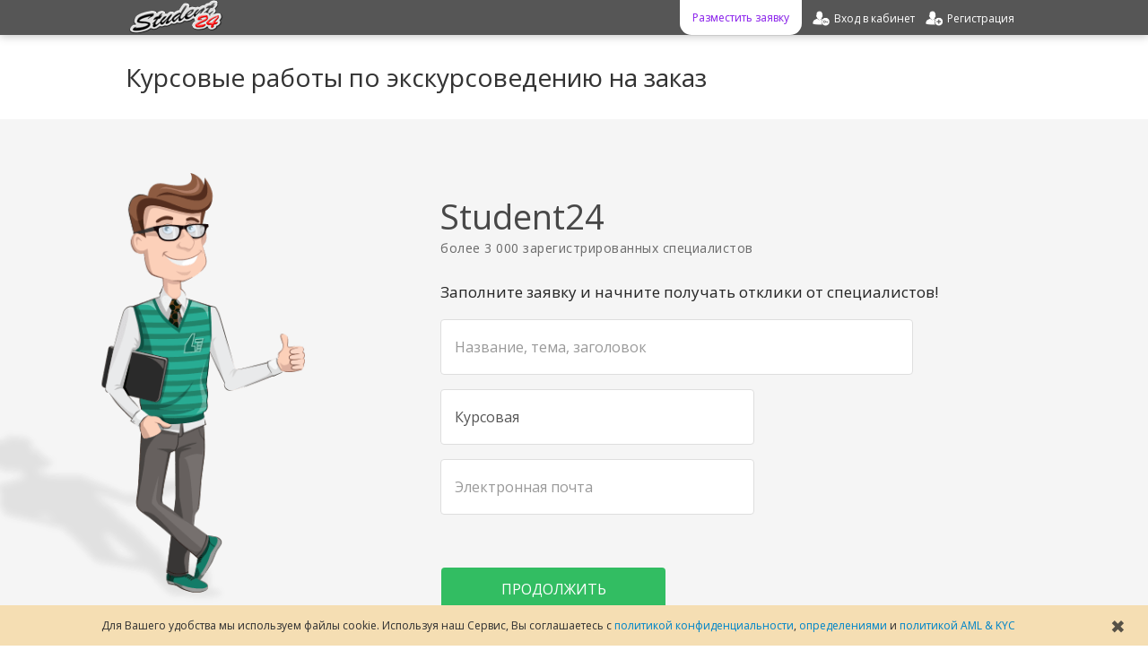

--- FILE ---
content_type: text/html; charset=UTF-8
request_url: https://student24.by/zakaz-kursovaya-ekskursovedenie
body_size: 24089
content:
<!DOCTYPE html PUBLIC "-//W3C//DTD XHTML 1.0 Transitional//EN" "http://www.w3.org/TR/xhtml1/DTD/xhtml1-transitional.dtd">
<html xmlns="http://www.w3.org/1999/xhtml"  prefix="og: http://ogp.me/ns#">
<head>
<title>Заказать курсовую работу по экскурсоведению </title> 
<meta name="description" content="У нас Вы можете недорого заказать курсовую работу по экскурсоведению! Разместите Вашу курсовую работу на оценку и узнайте стоимость её написания на заказ" />
<!-- meta name="keywords" content="Курсовая работа, Экскурсоведение, заказать, на заказ, купить, написание, цена" / -->
<meta http-equiv="content-type" content="text/html; UTF-8" />
<meta name="viewport" content="width=device-width, initial-scale=1" />
<meta property="og:title" content="Курсовые работы по экскурсоведению на заказ" />
<meta property="og:description" content="Заказать написание курсовой работы по экскурсоведению ✅ Выполнение работы экспертами 👍 Качественно, лучшая цена, в срок" />
<meta property="og:video" content="https://student24.by/images/Student24-horizontal-updated_1920х1080.mp4" />
<meta property="og:site_name" content="Student24" />
<meta property="og:image" content="https://student24.by/images/logo1000x500.png" />
<meta property="og:url" content="https://student24.by/zakaz-kursovaya-ekskursovedenie" />
<meta property="og:type" content="website" />
<link rel="canonical" href="https://student24.by/zakaz-kursovaya-ekskursovedenie" />

<script async>

	var delay = 7500;

	setTimeout(() => {
		<!-- Google Tag Manager -->
			(function(w,d,s,l,i){w[l]=w[l]||[];w[l].push({'gtm.start':new Date().getTime(),event:'gtm.js'});var f=d.getElementsByTagName(s)[0],j=d.createElement(s),dl=l!='dataLayer'?'&l='+l:'';j.async=true;j.src='https://www.googletagmanager.com/gtm.js?id='+i+dl;f.parentNode.insertBefore(j,f);})(window,document,'script','dataLayer','GTM-M2VSK9B');
		<!-- End Google Tag Manager -->
	}, delay)
</script>


<base href="https://student24.by/" />

<link rel="shortcut icon" type="image/x-icon" href="favicon.ico" />
<link rel="apple-touch-icon" sizes="180x180" href="/apple-touch-icon.png" />
<link rel="icon" type="image/png" sizes="32x32" href="/favicon-32x32.png" />
<link rel="icon" type="image/png" sizes="16x16" href="/favicon-16x16.png" />
<link rel="manifest" href="/site.webmanifest" />
<link rel="mask-icon" href="/safari-pinned-tab.svg" color="#e50e0e" />
<meta name="msapplication-TileColor" content="#2b5797" />
<meta name="theme-color" content="#ffffff" />

<link href="themes/bootlance/bootstrap/css/bootstrap.min.css?update=1636024375" type="text/css" rel="stylesheet" />
<link href="themes/bootlance/bootstrap/css/bootstrap-responsive.css?update=1636024375" type="text/css" rel="stylesheet" />
<link href="themes/bootlance/css/modalbox.css?update=1636024375" type="text/css" rel="stylesheet" />
<link href="themes/bootlance/css/style.css?update=1636024375" type="text/css" rel="stylesheet" />
<link href="themes/bootlance/css/fonts.css?update=1636024375" type="text/css" rel="stylesheet" />
<script type="text/javascript" src="js/jquery.min.js?update=1636024375"></script>
<script type="text/javascript" src="js/jqModal.min.js?update=1636024375"></script>
<script type="text/javascript" src="js/base.js?update=1636024375"></script>
<script type="text/javascript" src="js/ajax_on.js?update=1636024375"></script>
<script type="text/javascript" src="plugins/catselector/js/catselector.js?update=1636024375"></script>
<script type="text/javascript" src="plugins/locationselector/js/locationselector.js?update=1636024375"></script>
<script type="text/javascript" src="themes/bootlance/bootstrap/js/bootstrap.min.js?update=1636024375"></script>
<script type="text/javascript" src="themes/bootlance/js/js.js?update=1636024375"></script>
<script type="text/javascript" src="js/jquery.bootstrap-autohidingnavbar2.min.js?update=1636024375" async></script>

</head>

<body>

	<style>
		.usecookieinform{
			position: fixed;
			bottom: 0px;
			padding: 15px;
			font-size: 12px;
			box-sizing: border-box;
			background-color: wheat;
			width: 100%;
			text-align: center;
			margin: auto;
			left: 0;
			right: 0;
			z-index: 1045;
			transition: linear 0.45s;
		}
		.usecookieinform>div{
			margin-right: 35px;
		}
		.usecookieinform>span{
			font-size: 20px;
			opacity: 0.75;
			color: #222222;
			right: 25px;
			top: calc(50% - 12px);
			position: absolute;
			cursor: pointer;
			transition: linear 0.15s;
		}
		.usecookieinform>span:hover{
			opacity: 1;
		}

	</style>

	<script>
	
		var cookieFlag = true;
		
		$(document).ready(setTimeout(function(){if(cookieFlag){$('.usecookieinform').css({'bottom' : '-125px'}); document.cookie = "usecookieinform=true;";}}, 15000));
		
		$('.usecookieinform').live('hover', function(){
			cookieFlag = false;
		});
		
		$('.usecookieinformclose').live('click', function(){
			document.cookie = "usecookieinform=true;";
			$('.usecookieinform').css({'bottom' : '-125px'});
		});
		
	</script>	

	<div class='usecookieinform'>
		<div>
		Для Вашего удобства мы используем файлы cookie. Используя наш Сервис, Вы соглашаетесь с <a rel="nofollow" href="useragreement/privacy_policy">политикой конфиденциальности</a>, <a rel="nofollow" href="useragreement/definitions">определениями</a> и <a rel="nofollow" href="useragreement/aml_and_kyc">политикой AML & KYC</a>
		</div>
		<span class="usecookieinformclose">
			&#10006;
		</span>
	</div>

<!-- 

<div class="loader2">
	<div class="loader2_inner"></div>
</div>

<script>
	$( window ).on("load", function() {
	   $('.loader2, .loader2_inner').css('opacity', '0');
		setTimeout(function(){
			$('.loader2, .loader2_inner').css('display', 'none');
		},250);
	});
	
	$(window).on('beforeunload', function(){
		$('.loader2, .loader2_inner').css('display', '');
		$('.loader2, .loader2_inner').css('opacity', '1');
	});
	
</script>

-->

<!-- Google Tag Manager (noscript) -->
	<noscript><iframe src="https://www.googletagmanager.com/ns.html?id=GTM-M2VSK9B" height="0" width="0" style="display:none;visibility:hidden"></iframe></noscript>
<!-- End Google Tag Manager (noscript) -->


	<div id="wrapper" class="container">
	
		<link href="themes/bootlance/css/sidenav.css?update=1636024375" type="text/css" rel="stylesheet">
		<script type="text/javascript" async src="js/sidenav.js?update=1636024375"></script>
		<div id="mySidenav" class="sidenav">
		  <a href="javascript:void(0)" rel="nofollow" class="closebtn" onclick="closeNav()" style="font-size: 35px; height: 35px; width: 35px; text-align: center;">&times;</a>
				<a href="zakaz">Заказать работу</a>
				<a href="market" rel="nofollow">Готовые работы</a>
				
						<a href="partners" rel="nofollow">Партнёрка</a>
				<a href="login" rel="nofollow">Вход</a>
				<a href="register" rel="nofollow">Регистрация</a>

		</div>
	
		<div class="navbar navbar-inverse navbar-fixed-top navbar-fixed-top-mobile">
			<div class="navbar-inner">
				<div class="container">
					
							<a id="logotip"  href="/"  title="Курсовые работы по экскурсоведению на заказ" class="hide979">
								<img src="themes/bootlance/img/logotip.png" alt="Курсовые работы по экскурсоведению на заказ" style="height: 38px"/>
							</a>
						
						<ul class="nav pull-right owmheaderlink">
							<a class='pointer mobile_menu_icon' rel="nofollow" onclick="openNav()" style="margin:1px 5px 0 0; width: 27px;padding: 7px;float: left;">
										<img src="images/icons/default/mobile_menu.png">
							</a>
						</ul>
						
						
						<style>

							@media(max-width: 979px){
								#nav-main-ul{
									width: calc(100% - 57px);
									max-width: 400px;
									display: flex;
									flex-direction: row-reverse;
									justify-content: space-around;
								}
								
								#nav-main-ul>li{
									margin: 0;
								}
								
								.navbar .nav>li {float: none}
							}
							
							@media(max-width: 280px){
								#nav-main-ul{
									display: none;
								}
							}
							
						</style>
						
						
														<ul class="nav pull-right owmheaderlink" id="nav-main-ul">
							
							<li>
								<a href="register" rel="nofollow">
									<div class="registration-link">
										<div class="hide979">
											Регистрация
										</div>
									</div>
								</a>
							</li>
																												
							<li>
								<a href="login" rel="nofollow">
									<div class="login-link">
										<div class="hide979">
											Вход в кабинет
										</div>
									</div>
								</a>
							</li>
														
								<!-- li>
									<a href="market" rel="nofollow">
										<div class="market-link">
											<div class="hide979">
												Готовые работы
											</div>
										</div>
									</a>		
								</li -->
							<li>
								<a href="zakaz">
									<div class="order-link">
										<div class="hide979">
												Разместить заявку
										</div>
									</div>
								</a>
							</li>
							
							</ul>
							
											</div>
			</div>
		</div>		
		
		<script>			
		
			$(document).ready( function(){
			
				if(typeof priceFormatMaxValue == 'undefined'){
					var priceFormatMaxValue = Math.round(300000*0.0110766/0.0110766);
					var priceFormatMaxValue_numbers_count = String(priceFormatMaxValue).length;
					// округление до старшего десятка
					priceFormatMaxValue =  Math.round(priceFormatMaxValue * Math.pow(10, 1 - priceFormatMaxValue_numbers_count)) * Math.pow(10, priceFormatMaxValue_numbers_count - 1);
				}
			
				if(typeof priceFormatDecimals == 'undefined'){
					var priceFormatDecimals = 1;
				}
						
				$('.money-format').priceFormat(priceFormatMaxValue, priceFormatDecimals);
				
				var CMSH = 'Подтверждение';
				var CMST = 'Выполнение данного действия требует дополнительного подтверждения с Вашей стороны.';
				var CMSY = 'Подтвердить';
				var CMSN = 'Отмена';
				var CMSC = 'Закрыть';
	
				$('.confirmmsg').confirmMsgSet(CMSH, CMST, CMSY, CMSN, CMSC);
				
			});
			
		</script>
		
		<div id="main" class="content"><style>

	.selectCurrency{
		display: none;
	}
	
	.uptotop{
	    width: min-content;
		text-align: center;
		position: fixed;
		padding: 10px 15px 15px 15px;
		right: 60px;
		bottom: 75px;
		border-radius: 50%;
		background-color: #ffffff;
		color: #8c20f0;
		cursor: pointer;
		transition: all 1s;
		border: 1px solid;
	}
	
	.uptotop.hidden{
		right: -50px;
		opacity: 0;
		display: block;
		visibility: visible;
	}
	
	.prjadd_btn, .btn-superlarge{
		border: none;
		box-shadow: none;
		padding: 15px;
		font-size: 16px;
	}
	
	.prjadd_btn{
		width: 250px;
		max-width: 100%;
	}
	
	.mavatar_uploadform{
		font-size: 16px;
	}
	
	h1{
		font-size: 28px;
		line-height: 1.2;
		padding: 10px 0;
		margin: 0px 0 20px 0;
	}
	
	#addprjform input[type="text"], #addprjform textarea, #addprjform select{
		padding: 20px 15px;
		font-size: 16px;
		border: 1px solid #dedede;
		box-shadow: none !important;
		min-width: 300px;
		transition: opacity 0.5s;
	}
	
	.select-search{
		font-size: 15px;
		min-width: 300px;
		max-height: 300px !important;
	}
	
	#rtype{
		-moz-appearance:none;
		-webkit-appearance:none;
		appearance:none;
	}
	
	#addprjform input[type="text"]:focus, #addprjform textarea:focus, #addprjform select:focus{
		border-color: #cccccc;
	}
	
	#addprjform .myform-body{
		background-color: transparent;
		border: none;
		box-shadow: none;
		padding: 12px 0;
	}
	
	#addprjform .myform-body .table td{
		padding: 8.5px 0px;
	}
	
	 .myform .myform-body:after{
		content: "";
		background-color: #f5f5f5;
		right: 0;
		left: 0;
		position: absolute;
		z-index: -2;
		overflow: hidden;
		margin-top: -290px;
		height: 521px;
	}
	
	.myform{
		margin-right: -1px;
		padding: 25px 50px;
	}
	
	#myform-block{
		padding-top: 75px;
		padding-bottom: 75px;
		margin-bottom: 0px;
		min-height: 448px;
	}
	.myform	.myform-footer{
		text-align: left;
	}
		
 .backgroundimg{
    width: 100%;
    height: 37pc;
    position: absolute;
    left: 0;
    background-image: url(images/dg-man.png);
    background-color: whitesmoke;
    background-position: calc(50% - 500px) 60px;
    background-size: auto;
	background-size: 400px;
    background-repeat: no-repeat;
    z-index: -1;
 } 
 body{
    background-color: white;
	background-image: none;
 } 
	.mainblock1{
		margin: 100px 0;
		text-align: center;
	}
	.mainblock1>h2, .mainblock1>span, .mainblock8>h2{
		margin-bottom: 100px;
		text-align: center;
		font-size: 28.5px;
		line-height: 35px;
		display: block;
	}
	.mainblock1>div>div>div>img{
		transition: opacity linear 0.25s 0.25s;
	}
	.mainblock1>div>div>div>span{
		width: 74%;
		margin: 5px auto;
		display: block;
		transition: opacity linear 0.25s 0.25s;
		font-weight: bold;
	}
	.mainblock1>div>div{
		display: inline-flex;
	}
	.mainblock1>div>div>div:hover>img{
		transition: opacity linear 0.25s;
		opacity: 0;
	}
	.mainblock1>div>div>div:hover>span{
		transition: opacity linear 0.25s;
		opacity: 0;
	}
	.mainblock1>div>div>div:hover>p{
		opacity: 1;
		transition: opacity linear 0.25s 0.25s;
	}
	
	.mainblock1>div>div>div>p{
	   margin: 15px 0 0 0;
		position: absolute;
		text-align: center;
		opacity: 0;
		text-indent: 0;
		width: 150px;
		padding: 7px;
		display: block;
		transition: opacity linear 0.25s;
	}
	.mainblock1>div>div>div{
		text-align: center;
		width: 160px;
		padding: 9px;
	}
	.mainblock1>div>div>img{
		margin: 40px 0 50px;
		height: 40px;
		width: 20px;
	}
	
	.mainblock2{
		text-align: center;
		margin: 100px 0;
		display: table;
	}
		
	.mainblock2>p{
		font-size: 28.5px;
		line-height: 34px;
		font-family: inherit;
		font-weight: 400;
		text-indent: 0px;
		margin-bottom: 50px;
	}
	
	.mainblock2>div>div>div{
		width: 50%;
		margin: auto;
		float: left;
		padding: 2% 0;
	}
	.mainblock2>div>div>div>span{
		display: inline-block;
		vertical-align:	bottom;
		width: calc(100% - 165px);
		text-align: justify;
		margin: 5px 0;
	}
	.mainblock2>div>div>div>span>a{
		text-decoration: underline;
	}
	
	.mainblock2>div>div>div>img{
		margin: 8px 30px 12px 30px;
		height: 65px;
		opacity: 0.95;
		transition: all linear 0.25s;
	}
	
	.mainblock2>div>div>div:hover>img{
		margin: 8px 20px 12px 20px;
	}
	
	.mainblock2>div>div>div>span>div{
		display: block;
		font-size: 20px;
		margin-bottom: 10px;
	}
	
	.mainblock4{
		text-align: center;
		margin: 100px 0;
		height: 22pc;
	}
	
	.mainblock4>span{
		font-size: 28.5px;
		line-height: 1.2;
		margin-bottom: 70px;
		width: 80%;
		display: block;
		margin: auto;
	}
	
	.mainblock6{
		margin: 100px auto;
		text-align: center;
	}
	
	.mainblock6>span{
		font-size: 28.5px;
		margin: 75px auto;
		line-height: 1.2;
		text-align: center;
		width: 80%;
		display: block;
	}
	
	.mainblock6>video{
		margin: auto;
		max-width: 560px;
		width: 80%;
		height: 315px;
	}
	
	.mainblock7{
		margin-top: 75px;
		text-align: center;
	}
	.mainblock7>span{
		font-size: 28.5px;
		margin: 100px auto 75px auto;
		line-height: 1.2;
		text-align: center;
		width: 80%;
	}
	.mainblock7>div{
		margin: auto;
		width: 80%;
		max-width: 600px;
		text-align: left;
		background-color: #fafafa;
		padding: 15px 25px;
		border-radius: 15px;
	}
	.mainblock7>div>p{
		margin: 75px 10px;
		font-size: 15px;
		line-height: 1.5;
		text-indent: 0;
	}
	
	.mainblock7>div>div>a{
		width: 80% !important;
		max-width: 350px;
		margin: auto;
	}
	
	
	.mainblock8{
		margin-top: 100px;
	}
	
	.mainblock8>span{
		display: table;
		float: left;
	}
	.mainblock8>span>a{
		margin: -5px 0px 18px 12px;
		display: block;
		font-size: 12px;
		cursor: pointer;
	}
	.mainblock8>span>span{
		width: 250px;
		padding: 10px;
		margin: 15px 35px 15px 10px;
		border-radius: 4px;
		background-color: #f5f5f5;
		display: block;
		max-height: 207px;
		overflow: hidden;
	}
	
	.mainblock8>span>span:first-of-type{
		margin-top: 0;
	}
	
	.mainblock8>span>span>a{
		display: block;
		padding: 5px;
		margin: 4px;
		font-size: 13px;
	}
	.mainblock8>div{
		width: 600px;
		text-align: justify;
		float: right;
	}
	.mainblock8>div>h2, .mainblock8>div>h3, #mainblock8-last-block{
		margin: 20px 0;
		font-size: 19px;
		line-height: 1.2;
		text-align: left;
	}
	.mainblock8>div>div{
		text-align: center;
	}
	.mainblock8>div>div>a{
		margin-top: 50px;
	}
	
	.mainblock8:after {
		content: " ";
		display: table;
		clear: both;
	}
 
	
@media (max-width: 1200px) {  
	
	.mainblock1>div {
		width: 625px;
		margin: auto;
	}
	.mainblock1>div>div {
		margin-bottom: 50px;
	}
	
	.backgroundimg {
		background-position: calc(50% - 400px) 60px;
	}

}
 @media (max-width: 979px) {  
 
	.uptotop{
		font-size: 10px;
		padding: 8px;
		right: 20px;
		bottom: 100px;
	}
 
	  .myform{ 
		width: 92%;
		margin: auto;
	  }
	  
	 #myform-block {
			padding-left: 0;
			box-sizing: border-box;
		}

	  .myform .myform-body{ 
		padding: 20px;
	  }
	  .backgroundimg{
		background-image: none;
		background-color: #f5f5f5;
	  }
	  .free-label{
		 margin-left: -129px;
		 margin-top: -21px;
	  }
	  
	  .mainblock2>div>div>div{
		display: inline-block;
		width: 100%;
		margin-bottom: 20px;
		padding: 0;
	  }
	  
	.mainblock8>span{
		float: none;
		display: block;
	} 
	
	.mainblock8>span>a{
		margin: -35px 0px 20px 7%;
	}
	
	.mainblock8>span>span{
		width: 600px;
		text-align: center;
		margin: 50px auto;
	}
	.mainblock8>span>span>a{
		margin-bottom: 12px;
		font-size: 15px;
	}
	
	.mainblock8>div{
		float: none;
		margin: auto;
		margin-bottom: 50px;
	}
	 
}
 
@media (max-width: 767px){
   .free-label{
   	 margin-left: -139px;
	 margin-top: -11px;
   }
   
   	.myform .myform-body{  
		padding: 10px;
	}
	.myform{  
		width: 95%;
	}
 }
 
@media (max-width: 660px){

	.mainblock1>div {
		width: 420px;
	}
		
	.mainblock6>span{
		font-size: 28px;
	}
	
	.mainblock7>span {
		font-size: 28px;
	}
	.mainblock7>span{
		width: 85%;
	}
	.mainblock7>div{
		width: 90%;
		box-sizing: border-box;
	}
	
	.mainblock8>div>h2, .mainblock8>div>h3, #mainblock8-last-block {
		line-height: 20px;
	}
	.mainblock8>span>span{
		width: 85%;
	}
	.mainblock8>span>span>a{
		margin-bottom: 15px;
	}
	.mainblock8>div{
		width: 85%;
	}		
		
}
	
@media (max-width: 600px){
	.backgroundimg{
		height: 400px;
	 }
	 
	 .myform .myform-body:after {
		height: 495px;
		}
	 
	 #myform-block {
		box-sizing: border-box;
		padding: 75px 0;
	}
	
	tr>td, tr>td>input, .select-search-block{
	    width: 100% !important;
	}
	
	.myform-footer{
		width: 100%;
	}
	
	.prjadd_btn{
		width: 100%;
		text-align: center;
	}
	
	.mainblock1>h2, .mainblock1>span, .mainblock8>h2{
		line-height: 1.2;
		font-size: 20px;
		margin: 50px auto;	 
	}
	
	.mainblock1>div {
		width: 210px;
	}
	.mainblock1>div>div {
		margin-bottom: 25px;
	}
	.mainblock1>div>div>img{
		display: none;
	}
	
	.mainblock2>p{
		font-size: 20px;
		line-height: 20px;
		margin-bottom: 50px;
	}

	.mainblock2>div>div>div>img {
		display: none;
	}

	.mainblock2>div>div>div>span {
		display: inline-block;
		vertical-align: bottom;
		width: calc(100% - 50px);
		text-align: justify !important;
	}

	.mainblock2>div>div>div>span>div {
		display: block;
		font-size: 15px;
		font-weight: bold;
		margin: 10px 0;
		text-align: left!important;
	}
	
	.mainblock4>span{
		font-size: 20px;
	}
	
	.mainblock6>span {
		font-size: 20px;
		margin: 50px auto;
	}
	
	.mainblock6>video{
		max-width: 400px;
		width: 95%;
		height: 210px;
	}
	
	.mainblock7>span {
		font-size: 20px;
		margin: 50px auto;
	}
	
	h1{
		font-size: 20px;
		text-align: center;
	}
	.formaddtitle{  
		display: none!important;
	}
	.myform-header{  
		min-width: 0 !important;
	}
	.btn-superlarge{
		width: 80%!important;
	}

	.preformtext{
		font-size: 14px;
		text-align: center;
		text-indent: 0;
	}
	
	.mainblock8>div {
		width: 95%;
	}
}

@media (max-width: 480px){

	 #myform-block {
		padding: 50px 0;
	}
	
	div.select-search-block>div.select-search {
		top: 55px;
		left: 0;
		right: 0;
	}
	
	.input-select-search.active {
		padding: 10px !important;
		min-width: 300px !important;
		left: 0 !important;
		right: 0 !important;
	}
}

@media (max-width: 350px){
	.mainblock8>div{
		display: none;
	}	
}
	 
 
@media (max-width: 420px){

	#addprjform input[type="text"], #addprjform textarea, #addprjform select{
		min-width: 95%;
	}
	
	.myform{  
		padding: 0;
	}
	.myform .myform-body{  
		padding: 8px;
	}
	.myform .myform-footer{  
		padding: 20px 0;
		margin: 20px 0;
	}
	.preformtext{
		padding: 20px 5px;
	}
	
}
	
</style>

<h1>Курсовые работы по экскурсоведению на заказ</h1>

<div class="backgroundimg"></div>

<div class="myform width60" id="myform-block">

<div class='preformtext'>
	<div style='font-size: 38px; margin-top: 10px; color: #484848;'>Student24</div>
	<div style='font-size: 14px; margin-top: 3px; color: #6d6d6d; letter-spacing: 0.5px;' id='addformtagline'>более 3 000 зарегистрированных специалистов</div>
	<div style='font-size: 17px; margin-top: 30px; color: #272727; /* text-shadow: 0.25px 0px 0px #696969; */'>Заполните заявку и начните получать отклики от специалистов!</div>
</div>

	<form id="addprjform" action="zakaz?c=ekskursovedenie&amp;a=add" method="post" name="newadv" enctype="multipart/form-data"><div style="display:inline;margin:0;padding:0"><input type="hidden" name="x" value="CBCD6E5" /></div>
	<div class=" myform myform-body">
		<table class="table margin0">
					
				<tr>
					<td>
						<input type="text" name="rtitle" value=""  placeholder="Название, тема, заголовок" size="60" maxlength="150" id="rtitle" />
					</td>
				</tr>
				
				<tr>
					<td width='350'>
						<select name="rtype" id="rtype"><option value=""  title="">- Тип работы -</option><option value="kursovaya" selected="selected"  title="">Курсовая</option><option value="kontrolnaya"  title="">Контрольная</option><option value="diplom"  title="">Диплом</option><option value="report"  title="">Отчёт</option><option value="referat"  title="">Реферат</option><option value="dissertation"  title="">Диссертация</option><option value="laboratornaya"  title="">Лабораторная</option><option value="zadacha"  title="">Задачи</option><option value="dwg"  title="">Чертёж</option><option value="presentation"  title="">Презентация</option><option value="composition"  title="">Сочинение</option><option value="essay"  title="">Эссе</option><option value="doklad"  title="">Доклад</option><option value="rabota"  title="">Другое</option></select>
					</td>
				</tr>
				
					<tr hidden>
						<td width='350'>
							
<div>
	<div class="select-search-block" tabindex="99">
		<input type="text" class="input-select-search" name="rcat-input" id="rcat-input" value=""  placeholder="Категория работы" id="rcat" autocomplete="off"> 
		<input type="hidden" class="input-select-search-hidden" name="rcat" id="rcat" value="ekskursovedenie"> 
		<div class="select-search" tabindex="100" name="rcat-select" id="rcat-select"> 
			<div class="select-option" value="technical"   disabled="disabled"  >Технические</div><div class="select-option" value="techprocess"    >Автоматизация процессов</div><div class="select-option" value="autocontrol"    >Автоматика и управление</div><div class="select-option" value="database"  desc=', Банки данных, Распределённые информационные системы'   >Базы данных</div><div class="select-option" value="geodesy"    >Геодезия</div><div class="select-option" value="hydraylics"    >Гидравлика</div><div class="select-option" value="woodworking"    >Деревообработка</div><div class="select-option" value="informatics"  desc='компьютер, Автоматизированные системы обработки информации, Арифметические и логические основы вычислительной техники, Информационные системы, Информационные технологии, Компьютерная графика'   >Информатика</div><div class="select-option" value="informationsecurity"  desc=', Алгоритмы кодирования информации, Защита информации, Криптография'   >Информационная безопасность</div><div class="select-option" value="legkaya_promyshlennost"  desc='легпром, Конструирование одежды, Технология изготовления одежды, Швейное производство'   >Легкая промышленность</div><div class="select-option" value="hidhmath"  desc=', Алгебра, Высшая математика, Геометрия, Линейная алгебра, Математическая статистика, Математическое моделирование, Прикладная математика'   >Математика</div><div class="select-option" value="materialsscience"  desc='реакция опоры, Сопротивление материалов'   >Материаловедение</div><div class="select-option" value="mechanicalengineering"  desc=', Детали машин, Машиностроение, Станкостроение, Теория механизмов и машин'   >Машины и механизмы</div><div class="select-option" value="metallurgy"    >Металлургия</div><div class="select-option" value="metrology"  desc='технические измерения, ВСТИ, Основы метрологии, Сертификация, Стандартизация'   >Метрология</div><div class="select-option" value="mechanics"  desc=', Прикладная механика, Теоретическая механика, Техническая механика'   >Механика</div><div class="select-option" value="nanoengineering"  desc='Нанотехнологии'   >Наноинженерия</div><div class="select-option" value="foodindustry"  desc='пищепром, технология мяса и мясных продуктов, Технология приготовления пищи'   >Пищевая промышленность</div><div class="select-option" value="polygraphy"    >Полиграфия</div><div class="select-option" value="instrumentation"    >Приборостроение</div><div class="select-option" value="programming"  desc=', Компьютерные информационные технологии (КИТ), Объектно-ориентированное программирование (ООП), Основы алгоритмизации и программирования (ОАИП)'   >Программирование</div><div class="select-option" value="archbuilding"  desc='конструирование, моделирование, Технология проектирования, Компьютерные технологии в проектировании'   >Проектирование</div><div class="select-option" value="processesdevices"    >Процессы и аппараты</div><div class="select-option" value="building"  desc=', Архитектура, Водоснабжение и водоотведение, Промышленное и гражданское строительство (ПГС)'   >Строительство</div><div class="select-option" value="circuitdesign"    >Схемотехника</div><div class="select-option" value="TV"  desc='телевидение, Общая теория связи, Телемеханика, Телеуправление'   >Телекоммуникации</div><div class="select-option" value="probabilitytheory"  desc='теория игр, твимс'   >Теория вероятности</div><div class="select-option" value="heatcooltechnique"  desc='Теплотехника, хладотехника, холодильная техника, тепловая техника, Теплообмен, Вентиляция, Отопление, Теплогазоснабжение'   >Теплохладотехника</div><div class="select-option" value="technique"    >Техника и оборудование</div><div class="select-option" value="transport"  desc=', Авиационная промышленность, Автомобили и автомобильное хозяйство, Пассажирские автомобильные перевозки, Судостроение'   >Транспортные средства</div><div class="select-option" value="physics"  desc='общая теория относительности, Квантовая механика, Молекулярная физика, Оптика, Термодинамика'   >Физика</div><div class="select-option" value="drawing"  desc='НГИГ, НГиИГ, Инженерная графика, Начертательная геометрия'   >Черчение</div><div class="select-option" value="electronics"  desc=', Микроэлектроника, Радиосвязь, Радиотехника, Радиоэлектроника, Теоретические основы электротехники (ТОЭ), Электроника'   >Электротехника</div><div class="select-option" value="energetics"  desc=', Возобновляемые источники энергии, Вторичные энергетические ресурсы, Нетрадиционные источники энергии, Промышленная теплоэнергетика, Электроснабжение, Энергосбережение'   >Энергетика</div><div class="select-option" value="economycal"   disabled="disabled"  >Экономические</div><div class="select-option" value="activitiesanalysis"  desc='Ахд, Экономический анализ'   >Анализ хозяйственной деятельности</div><div class="select-option" value="banking"    >Банковское дело</div><div class="select-option" value="businessplanning"    >Бизнес-планирование</div><div class="select-option" value="accounting"  desc='бухучёт, Бухгалтерский учет в банках, Судебная бухгалтерия'   >Бухгалтерский учет</div><div class="select-option" value="hospitality"    >Гостиничное дело</div><div class="select-option" value="publicadministration"  desc='муниципальное управление'   >Государственное управление</div><div class="select-option" value="money"  desc='валюта'   >Деньги</div><div class="select-option" value="investment"  desc='инновации'   >Инвестиции</div><div class="select-option" value="competition"  desc='Международная конкуренция'   >Конкуренция</div><div class="select-option" value="control"  desc='Контроль, аудит, Ревизия'   >Контроль и аудит</div><div class="select-option" value="credit"    >Кредит</div><div class="select-option" value="logistics"  desc='Транспортная логистика'   >Логистика</div><div class="select-option" value="marketing"  desc=', Стратегический маркетинг, Ценообразование'   >Маркетинг</div><div class="select-option" value="foreigneconomy"  desc='Мировая экономика, Внешнеэкономическая деятельность (ВЭД)'   >Международная экономика</div><div class="select-option" value="management"  desc=', Инвестиционный менеджмент, Основы менеджмента, Регламентирование процессов, Стратегический менеджмент, Финансовый менеджмент'   >Менеджмент</div><div class="select-option" value="micromacroeconomics"  desc='Микроэкономика'   >Микро-, макроэкономика</div><div class="select-option" value="taxes"    >Налоги</div><div class="select-option" value="prodorganization"    >Организация производства</div><div class="select-option" value="entrepreneurship"  desc='бизнес, Коммерческая деятельность, Электронная коммерция'   >Предпринимательство</div><div class="select-option" value="statistics"  desc='Статистические методы, Статистические методы'   >Статистика</div><div class="select-option" value="insurance"    >Страхование</div><div class="select-option" value="customs"    >Таможенное дело</div><div class="select-option" value="commodityresearch"    >Товароведение</div><div class="select-option" value="tradingbusiness"  desc=', Технология торговли'   >Торговое дело</div><div class="select-option" value="enterprisemanagement"  desc='управление организацией, модели и методы принятия управленческих решений, Антикризисное управление, Делопроизводство, Документоведение, Планирование на предприятии, Управление персоналом, Управленческий учёт'   >Управление на предприятии</div><div class="select-option" value="finances"  desc='мсфо, Биржевое дело'   >Финансы</div><div class="select-option" value="econometrics"  desc='ммэи, САИО, Экономические модели и методы'   >Эконометрика</div><div class="select-option" value="enterpriseeconomy"  desc='Экономика организации, Экономика'   >Экономика предприятия</div><div class="select-option" value="economictheory"  desc='олигополия, теневая экономика, институциональная экономика'   >Экономическая теория</div><div class="select-option" value="natural"   disabled="disabled"  >Естественные</div><div class="select-option" value="anatomy"  desc='возрастная анатомия'   >Анатомия</div><div class="select-option" value="archeology"    >Археология</div><div class="select-option" value="astronomy"    >Астрономия</div><div class="select-option" value="healthandsafety"  desc='основы безопасности жизнедеятельности, ОБЖ, Защита населения'   >Безопасность жизнедеятельности</div><div class="select-option" value="biology"  desc=', Гистология, Микробиология'   >Биология</div><div class="select-option" value="biotechnology"    >Биотехнология</div><div class="select-option" value="botany"  desc='растениеводство'   >Ботаника</div><div class="select-option" value="veterinaryscience"    >Ветеринария</div><div class="select-option" value="genetics"    >Генетика</div><div class="select-option" value="geography"    >География</div><div class="select-option" value="geology"  desc=', Геофизика'   >Геология</div><div class="select-option" value="hydrometeorology"    >Гидрометеорология</div><div class="select-option" value="gornoe_delo"    >Горное дело</div><div class="select-option" value="naturalhistory"    >Естествознание</div><div class="select-option" value="zoology"    >Зоология</div><div class="select-option" value="cartographyandgeoinformatics"    >Картография и геоинформатика</div><div class="select-option" value="cosmology"    >Космология</div><div class="select-option" value="cookery"  desc=', Технология приготовления пищи'   >Кулинария</div><div class="select-option" value="forestry"  desc='Лесовыращивание'   >Лесное хозяйство</div><div class="select-option" value="medicine"  desc=', Валеология, Педиатрия, Радиационная медицина, Стоматология, Судебная медицина'   >Медицина</div><div class="select-option" value="oilandgasbusiness"  desc=', Газоперерабатывающая промышленность, Нефтеперерабатывающая промышленность, Проектирование и эксплуатация магистральных газонефтепроводов'   >Нефтегазовое дело</div><div class="select-option" value="workingsafety"  desc='Регламентирование труда, Нормирование труда, ПЛА'   >Охрана труда</div><div class="select-option" value="pedology"    >Почвоведение</div><div class="select-option" value="engineeringandwatermanagement"  desc=', Защита природы, Охрана водных ресурсов, Природопользование'   >Природоведение</div><div class="select-option" value="agricultureandfisheries"  desc=', Животноводство, Земледелие, Зоотехния, Овощеводство, Растениеводство, Рыбоводство'   >Сельское и рыбное хозяйство</div><div class="select-option" value="sport"  desc='спорт, здравоохранение, здоровье, гимнастика'   >Спорт и здравоохранение</div><div class="select-option" value="tourism"  desc=', Экскурсоведение'   >Туризм</div><div class="select-option" value="pharmacology"    >Фармакология</div><div class="select-option" value="physiology"    >Физиология</div><div class="select-option" value="chemistry"  desc=', Коллоидная химия, Органическая химия, Фармацевтическая химия'   >Химия</div><div class="select-option" value="surgery"    >Хирургия</div><div class="select-option" value="ecology"  desc='охрана природы, Экономика природопользования, охрана окружающей среды, Биоэкология, Радиоэкология'   >Экология</div><div class="select-option" value="ergonomics"  desc=', Нормирование труда'   >Эргономика</div><div class="select-option" value="humanitarian"   disabled="disabled"  >Гуманитарные</div><div class="select-option" value="arkhivnoye_delo"  desc='архив, Архивоведение'   >Архивное дело</div><div class="select-option" value="bibliography"    >Библиография</div><div class="select-option" value="librarianship"  desc=', Библиотековедение, Каталогизация'   >Библиотечное дело</div><div class="select-option" value="design"  desc='Компьютерная графика'   >Дизайн</div><div class="select-option" value="journalism"    >Журналистика</div><div class="select-option" value="ideology"  desc='основы идеологии'   >Идеология</div><div class="select-option" value="art"  desc='Искусствоведение, искусствознание, Балет, Драматургия, Живопись, Изобразительное искусство, Кино и телевидение, Опера, Режиссура, Театральное искусство, Хореография'   >Искусство</div><div class="select-option" value="history"  desc=', Всемирная история, История Беларуси, История России, Источниковедение, Краеведение, Палеография, Этнография'   >История</div><div class="select-option" value="conflict"    >Конфликтология</div><div class="select-option" value="cultural"  desc='культура'   >Культурология</div><div class="select-option" value="linguistics"  desc='языкознание, Дискурсология, Коммуникация, Переводоведение, Риторика, Стилистика, Языкознание'   >Лингвистика</div><div class="select-option" value="literature"  desc='литературоведение, Белорусская литература, Зарубежная литература, Китайская литература, Русская литература'   >Литература</div><div class="select-option" value="logic"    >Логика</div><div class="select-option" value="logopedics"    >Логопедия</div><div class="select-option" value="internationalrelationships"  desc=', Дипломатия'   >Международ. отношения</div><div class="select-option" value="music"    >Музыка</div><div class="select-option" value="pedagogy"  desc=', Дошкольная педагогика, Опыт работы воспитателя на высшую категорию, Социальная педагогика, Сурдопедагогика'   >Педагогика</div><div class="select-option" value="politicalscience"  desc=', Геополитика, Политика'   >Политология</div><div class="select-option" value="lawandjurisprudenc"  desc='право, юриспруденция, закон, Авторское право, Аграрное право, Административное право, Административно-процессуальное право, Государство и право, Гражданское право, Гражданско-процессуальное право, Жилищное право, Земельное право, Инвестиционное право, Информационное право, История права, Конституционное право, Корпоративное право, Криминалистика, Криминология, Международное право, Налоговое право, Основы права, Правоведение, Природоресурсное право, Семейное право, Судебная экспертиза, Судоустройство, Таможенное право, Теория права, Трудовое право, Уголовное право, Уголовно-исполнительное право, Уголовно-процессуальное право, Финансовое право, Хозяйственное право, Экологическое право, Экономическое право'   >Право и юриспруденция</div><div class="select-option" value="psychology"  desc=', Психотерапия'   >Психология</div><div class="select-option" value="advertisingandpr"    >Реклама и PR</div><div class="select-option" value="religion"  desc='религоведение, религиоведение, Теология'   >Религия</div><div class="select-option" value="sociology"  desc=', Обществознание, Социальная инженерия, Социальная работа'   >Социология</div><div class="select-option" value="physicalculture"  desc='физкультура'   >Физическая культура</div><div class="select-option" value="philology"  desc=', Текстология'   >Филология</div><div class="select-option" value="philosophy"  desc=', Античная философия, Диалектика, Деловой этикет, Эстетика, Этика'   >Философия</div><div class="select-option" value="languages"   disabled="disabled"  >Языки</div><div class="select-option" value="english"    >Английский язык</div><div class="select-option" value="belarusianLang"    >Белорусский язык</div><div class="select-option" value="spanish"    >Испанский язык</div><div class="select-option" value="italian"    >Итальянский язык</div><div class="select-option" value="kazachstanLang"    >Казахский язык</div><div class="select-option" value="chinese"    >Китайский язык</div><div class="select-option" value="latin"    >Латинский язык</div><div class="select-option" value="latyshskij_yazyk"    >Латышский язык</div><div class="select-option" value="german"    >Немецкий язык</div><div class="select-option" value="russianLang"    >Русский язык</div><div class="select-option" value="ukraineLang"    >Украинский язык</div><div class="select-option" value="french"    >Французский язык</div><div class="select-option" value="otherlanguage"    >Другие языки</div><div class="select-option" value="others"    othercat>Другое</div>
			<div class="select-option" value="notfound" style="display: none;" disabled="disabled">Категория не найдена</div>
		</div>
	</div>
	<div class="selected-options">
		
	</div>
</div>
						</td>
					</tr>
				<tr>
					<td width='350'>
						<input type="text" name="remail" value=""  id="remail" placeholder="Электронная почта" />
						
					</td>
				</tr>
				
				<tr class='hidden'>
					<td>
						<input type="hidden" name="rusergroup" value="7" />
						
						<input type="hidden" name="ruseragreement" value="1" />
						
					</td>
				</tr>
		</table>		
		</div>
		<div class="myform myform-footer">
			
			<div class="g-recaptcha"
				 data-sitekey="6Ld6PTEUAAAAAM9xirPmPQbgLVrOQh3GC0l3aVxc"
				 data-callback="onRecaptchaCallback"
				 data-size="invisible"
				 style="display:none">
			</div>
		
			<script>
			
			
				$(document).ready(function(){

					setTimeout(function(){
					
						let script = document.createElement('script');
						script.src = "https://www.google.com/recaptcha/api.js";

						document.head.append(script);
						
					}, 7500);
					
				});
			
				function onRecaptchaCallback(){
					addFormSubmit();
					grecaptcha.reset();
				}
						
				var timer = new Date().getTime();
						
				function addFormSubmit(){
						
						$('.prjadd_btn').prop({disabled: true});
				
						var form_data = $("#addprjform").serialize();
									
						$.ajax({
							type: "POST",
							url: "index.php?e=projects&m=add&a=preadd_unreg",
							data: form_data,
							dataType: "json",
							
							success: function(data){
								
								if(data[0])
								{
									if('')
										dataLayer.push({'event': 'pp-order'});
															 
									dataLayer.push({'event': 'order-preadd'});
									// dataLayer.push({'event': 'order-add'});
									
									$('option').removeAttr('selected');
									
									setTimeout(function(){
										window.location.assign(data[1]);
									}, 500);
										
									
								}
								else{
									if(data[2])
										displaymsg('inform', data[1], "login?login="+$('#remail').val().trim(), 'Войти в личный кабинет');
									else
										displaymsg('inform', data[1]);
										
									$('.prjadd_btn').prop({
									  disabled: false
									});
								}
							},
							
							error: function(data){
								console.log(data);
							}
							
						});
						
					return false;
				}
				
				$('#addprjform').submit( function(){
						
					$('.myerror').remove();
								
					var rtitle = $('#rtitle').val();
					var formtext = $('#formtext').val();
					var rcat =  $("#rcat-input").val();
					var flag = true;
					
					if (rtitle.length <= 5){
						myerror('rtitle', 'Введите больше 5ти символов');
						flag = false;
					} 
					else if (rtitle.search(/(http|https|www)(\.|\:)/igm) != -1){
						myerror('rtitle', 'Добавьте ссылку в описание');
						flag = false;
					}
					else if (rtitle.replace(/[\)\(\-\s]+/g, '').search(/(375|@|79|380|48|37|998|495|499)\d{7,10}/igm) != -1){
						myerror('rtitle', 'Не указывайте Ваши контактные данные');
						flag = false;
					}
					
					if (!$("#rtype").val()){
						myerror('rtype', 'Выберите тип проекта');
						flag = false;
					}
					
					if($('input').is('#remail'))
					{
						var email = $('#remail').val().trim();
						if(email != '') {
							var pattern = /^([a-z0-9_\.-])+@[a-z0-9-]+\.([a-z]{2,4}\.)?[a-z]{2,4}$/i;
							if(!pattern.test(email)){
								myerror('remail', 'E-mail введён неверно');
								flag = false;
							}
							
							pattern = /(@gmail.ru)|(@mail.com)|(@yandex.com)|(@tyt.by)|(@gmai.com)|(@gmail.ocm)/i;
							if(pattern.test(email)){
								myerror('remail', 'E-mail введён неверно');
								flag = false;
							}
							
						} else if ($('#remail')){
								myerror('remail', 'Введите E-mail');
								flag = false;
							}
					}
					
					if(!flag)
						return false;
						
					grecaptcha.execute();
						
					return false;
				});
			</script>
			
			<button class="btn btn-success prjadd_btn">ПРОДОЛЖИТЬ</button>
			
		</div>
	</form>
</div>

<div class='mainblock2' itemscope itemtype="https://schema.org/PropertyValue">
	<p>Преимущества Сервиса</p>
	
	<div>
			<div>
			
				<div>
					<span  style='text-align: right'>
						<div>Стоимость</div>
							Вы работаете с экспертами  напрямую, как результат - <span style="background-color: greenyellow;">цены приятно отличаются от альтернативных</span>
					</span>
					<img src='images/index/price.png' alt='Стоимость'/>
				</div>
				
				<div>
					<img src='images/index/garand.png' alt='Качество'/>
					<span style="text-align: left">
						<div>Качество</div>
							Мы сотрудничаем только с профессионалами, поэтому результат всегда находится на самом высоком уровне
					</span>
				</div>
			</div>
	</div>
	
	<div>
			<div>
			
				<div>
					<span style='text-align: right'>
						<div>Надёжность</div>
							Мы являемся зарегистрированным юридическим лицом и осуществляем свою деятельность в полном соответствии с законом
					</span>
					<img src='images/index/timer.png' alt='Надёжность'/>
				</div>
				
				<div>
					<img src='images/index/shield.png' alt='Гарантии'/>
					<span style="text-align: left">
						<div>Гарантии</div>
							Сервис Student24 гарантирует качество и сроки оказываемых услуг, а также надёжную защиту Ваших денежных средств
					</span>
				</div>
			</div>
	</div>
</div>

<div style='text-align: center; clear: both;'>
	<img src='images/index/razdelitel.png' alt='Разделитель'/>
</div>
	
<div class='mainblock1' >
	<span>Работа с экспертами  без посредников</span>
	
	<div>
		<div>
			<div>
				<p>
					Ваше задание становится доступным для всех экспертов, зарегистрированных на Сервисе
				</p>
				<img src='images/add/add.png' alt="Курсовые работы по экскурсоведению на заказ"  title="Курсовые работы по экскурсоведению на заказ"/>
				<span>Добавляете задание</span>
				
			</div>
			<img src='images/add/rightArrow.png' alt='Далее'/>
		</div>
		<div>
			<div>
				<p>
					Каждый специалист, желающий взяться за выполнение Вашего заказа, оставляет своё предложение
				</p>
				<img src='images/add/dialog.png' alt='Получение предложений'/>
				<span>Получаете предложения</span>
				
			</div>
			<img src='images/add/rightArrow.png' alt='Далее'/>
		</div>
		<div>
			<div>
				<p>
					Вы выбираете то предложение, которое Вам больше понравится
				</p>
				<img src='images/add/select.png' alt='Назначенине исполнителем'/>
				<span>Выбираете исполнителя</span>
				
			</div>
			<img src='images/add/rightArrow.png' alt='Далее' />
		</div>
		<div>
			<div>
				<p>
					Исполнитель приступает к работе над поставленной задачей
				</p>
				<img src='images/add/do.png' alt='Выполнение проекта'/>
				<span>Готовый результат</span>
				
			</div>
			<img src='images/add/rightArrow.png' alt='Далее'/>
		</div>
		<div>
			<div>
				<p>
					Исполнитель получит оплату только после завершения Гарантийного срока
				</p>
				<img src='images/add/guarantee.png' alt='Завершение проекта'/>
				<span>Гарантийный срок</span>
				
			</div>
		</div>
	</div>
</div>



	<div style='text-align: center; clear: both;'>
		<img src='images/index/razdelitel.png' alt='Разделитель'/>
	</div>

	<div id="mainblock4" class='mainblock4' itemscope itemtype="https://schema.org/Product">

		<meta itemprop="name" content="Курсовая по экскурсоведению"/>
		<meta itemprop="description" content="У нас Вы можете недорого заказать курсовую работу по экскурсоведению! Разместите Вашу курсовую работу на оценку и узнайте стоимость её написания на заказ" />
		<link itemprop="url" href="https://student24.by/zakaz-kursovaya-ekskursovedenie" />
		
		<span itemscope itemprop="offers" itemtype="https://schema.org/AggregateOffer">
			<!-- meta itemprop="availability" content="https://schema.org/InStock" /-->
				<meta itemprop="priceCurrency" content="RUB" />
				<meta itemprop="lowPrice" content="999" />
		 </span>
		 
			<span>
				Последние отзывы о выполнении курсовых работ
			</span>
			
			<script src="js/amazingcarousel.js?update=1636024375"></script>
			<link rel="stylesheet" type="text/css" href="themes/bootlance/css/initcarousel-2.css?update=1636024375">
			<script src="js/initcarousel-2.js?update=1636024375"></script>

			<div id="amazingcarousel-container-2" style='margin-top: 70px;'>
				<div id="amazingcarousel-2" style="display:none; position:relative; width:100%; margin:0px auto;">
					<div class="amazingcarousel-list-container">
						<ul class="amazingcarousel-list">
			
								<li class="amazingcarousel-item" itemprop="review" itemscope itemtype="https://schema.org/Review">
								
									<meta itemprop="datePublished" content="2025-05-04" />
									
									<div class="amazingcarousel-item-container">	
									
										<a class='dialogavatar' href='users/id6757' rel='nofollow' itemprop="author" itemscope itemtype="https://schema.org/Person">
											<meta itemprop="name" content="Анна" />
											<img src='datas/avatars/6757-depositphotos_122420708-stock-photo-workplace-economist-at-office-table.jpg' loading="lazy" style='width: 45px; height: 45px; margin-bottom: 15px;'/>
										</a>
										
										<div style='margin-bottom: 5px;' itemprop="reviewRating" itemscope itemtype="https://schema.org/Rating">
											<img class="icon vote-icon" src="images/icons/default/vote10.png" alt="10" />
											<meta itemprop="ratingValue" content="5" />
										</div>
										
										<div style='margin-bottom: 5px;'>
											<a style='text-decoration: underline;' rel='nofollow' href='projects/id105520'><span itemprop="name">Влияние мультимедийной рекламы на реализацию...</span></a>
										</div>
										
										<div style='margin-bottom: 5px;'>									
											<span itemprop="reviewBody">Спасибо большое Автору за то, что выручила меня. Это в принципе мой первый опыт заказа работы у...</span>
										</div>
										
											<!-- div style='color: #ccc'>
												<a style='color: #ccc' href='zakaz-kursovaya'>Курсовая работа</span></a>
											</div -->
																			</div>
								</li>
								<li class="amazingcarousel-item" itemprop="review" itemscope itemtype="https://schema.org/Review">
								
									<meta itemprop="datePublished" content="2025-12-05" />
									
									<div class="amazingcarousel-item-container">	
									
										<a class='dialogavatar' href='users/id1510' rel='nofollow' itemprop="author" itemscope itemtype="https://schema.org/Person">
											<meta itemprop="name" content="Юлия" />
											<img src='datas/avatars/1510-11967221.jpg' loading="lazy" style='width: 45px; height: 45px; margin-bottom: 15px;'/>
										</a>
										
										<div style='margin-bottom: 5px;' itemprop="reviewRating" itemscope itemtype="https://schema.org/Rating">
											<img class="icon vote-icon" src="images/icons/default/vote10.png" alt="10" />
											<meta itemprop="ratingValue" content="5" />
										</div>
										
										<div style='margin-bottom: 5px;'>
											<a style='text-decoration: underline;' rel='nofollow' href='projects/id108327'><span itemprop="name">Быстрые кредиты: преимущества и недостатоки</span></a>
										</div>
										
										<div style='margin-bottom: 5px;'>									
											<span itemprop="reviewBody">Очень хорошо</span>
										</div>
										
											<!-- div style='color: #ccc'>
												<a style='color: #ccc' href='zakaz-kursovaya'>Курсовая работа</span></a>
											</div -->
																			</div>
								</li>
								<li class="amazingcarousel-item" itemprop="review" itemscope itemtype="https://schema.org/Review">
								
									<meta itemprop="datePublished" content="2025-12-21" />
									
									<div class="amazingcarousel-item-container">	
									
										<a class='dialogavatar' href='users/id410' rel='nofollow' itemprop="author" itemscope itemtype="https://schema.org/Person">
											<meta itemprop="name" content="Екатерина" />
											<img src='datas/avatars/410-21.jpg' loading="lazy" style='width: 45px; height: 45px; margin-bottom: 15px;'/>
										</a>
										
										<div style='margin-bottom: 5px;' itemprop="reviewRating" itemscope itemtype="https://schema.org/Rating">
											<img class="icon vote-icon" src="images/icons/default/vote10.png" alt="10" />
											<meta itemprop="ratingValue" content="5" />
										</div>
										
										<div style='margin-bottom: 5px;'>
											<a style='text-decoration: underline;' rel='nofollow' href='projects/id109104'><span itemprop="name">Проектирование и разработка программного средства...</span></a>
										</div>
										
										<div style='margin-bottom: 5px;'>									
											<span itemprop="reviewBody">Автор выполнила работу очень качественно и помогла с запуском. Предоставила видео с работой...</span>
										</div>
										
											<!-- div style='color: #ccc'>
												<a style='color: #ccc' href='zakaz-kursovaya'>Курсовая работа</span></a>
											</div -->
																			</div>
								</li>
								<li class="amazingcarousel-item" itemprop="review" itemscope itemtype="https://schema.org/Review">
								
									<meta itemprop="datePublished" content="2025-06-30" />
									
									<div class="amazingcarousel-item-container">	
									
										<a class='dialogavatar' href='users/id8934' rel='nofollow' itemprop="author" itemscope itemtype="https://schema.org/Person">
											<meta itemprop="name" content="Виктор" />
											<img src='datas/avatars/8934-sam_0074.jpg' loading="lazy" style='width: 45px; height: 45px; margin-bottom: 15px;'/>
										</a>
										
										<div style='margin-bottom: 5px;' itemprop="reviewRating" itemscope itemtype="https://schema.org/Rating">
											<img class="icon vote-icon" src="images/icons/default/vote10.png" alt="10" />
											<meta itemprop="ratingValue" content="5" />
										</div>
										
										<div style='margin-bottom: 5px;'>
											<a style='text-decoration: underline;' rel='nofollow' href='projects/id107418'><span itemprop="name">Расчет электрических цепей переменного и...</span></a>
										</div>
										
										<div style='margin-bottom: 5px;'>									
											<span itemprop="reviewBody">Все отлично</span>
										</div>
										
											<!-- div style='color: #ccc'>
												<a style='color: #ccc' href='zakaz-kursovaya'>Курсовая работа</span></a>
											</div -->
																			</div>
								</li>
								<li class="amazingcarousel-item" itemprop="review" itemscope itemtype="https://schema.org/Review">
								
									<meta itemprop="datePublished" content="2025-06-20" />
									
									<div class="amazingcarousel-item-container">	
									
										<a class='dialogavatar' href='users/id8934' rel='nofollow' itemprop="author" itemscope itemtype="https://schema.org/Person">
											<meta itemprop="name" content="Виктор" />
											<img src='datas/avatars/8934-sam_0074.jpg' loading="lazy" style='width: 45px; height: 45px; margin-bottom: 15px;'/>
										</a>
										
										<div style='margin-bottom: 5px;' itemprop="reviewRating" itemscope itemtype="https://schema.org/Rating">
											<img class="icon vote-icon" src="images/icons/default/vote10.png" alt="10" />
											<meta itemprop="ratingValue" content="5" />
										</div>
										
										<div style='margin-bottom: 5px;'>
											<a style='text-decoration: underline;' rel='nofollow' href='projects/id107294'><span itemprop="name">Расчет электрической цепи постоянного и...</span></a>
										</div>
										
										<div style='margin-bottom: 5px;'>									
											<span itemprop="reviewBody">Все хорошо, в срок</span>
										</div>
										
											<!-- div style='color: #ccc'>
												<a style='color: #ccc' href='zakaz-kursovaya'>Курсовая работа</span></a>
											</div -->
																			</div>
								</li>
								<li class="amazingcarousel-item" itemprop="review" itemscope itemtype="https://schema.org/Review">
								
									<meta itemprop="datePublished" content="2025-10-29" />
									
									<div class="amazingcarousel-item-container">	
									
										<a class='dialogavatar' href='users/id4255' rel='nofollow' itemprop="author" itemscope itemtype="https://schema.org/Person">
											<meta itemprop="name" content="Ольга" />
											<img src='datas/avatars/4255-1.jpg' loading="lazy" style='width: 45px; height: 45px; margin-bottom: 15px;'/>
										</a>
										
										<div style='margin-bottom: 5px;' itemprop="reviewRating" itemscope itemtype="https://schema.org/Rating">
											<img class="icon vote-icon" src="images/icons/default/vote10.png" alt="10" />
											<meta itemprop="ratingValue" content="5" />
										</div>
										
										<div style='margin-bottom: 5px;'>
											<a style='text-decoration: underline;' rel='nofollow' href='projects/id107578'><span itemprop="name">Эффективное управление инновационными проектами на...</span></a>
										</div>
										
										<div style='margin-bottom: 5px;'>									
											<span itemprop="reviewBody">Все отлично!</span>
										</div>
										
											<!-- div style='color: #ccc'>
												<a style='color: #ccc' href='zakaz-kursovaya'>Курсовая работа</span></a>
											</div -->
																			</div>
								</li>
								<li class="amazingcarousel-item" itemprop="review" itemscope itemtype="https://schema.org/Review">
								
									<meta itemprop="datePublished" content="2025-03-12" />
									
									<div class="amazingcarousel-item-container">	
									
										<a class='dialogavatar' href='users/id2410' rel='nofollow' itemprop="author" itemscope itemtype="https://schema.org/Person">
											<meta itemprop="name" content="Ирина" />
											<img src='datas/avatars/2410-enfxwvuzceo.jpg' loading="lazy" style='width: 45px; height: 45px; margin-bottom: 15px;'/>
										</a>
										
										<div style='margin-bottom: 5px;' itemprop="reviewRating" itemscope itemtype="https://schema.org/Rating">
											<img class="icon vote-icon" src="images/icons/default/vote10.png" alt="10" />
											<meta itemprop="ratingValue" content="5" />
										</div>
										
										<div style='margin-bottom: 5px;'>
											<a style='text-decoration: underline;' rel='nofollow' href='projects/id101284'><span itemprop="name">Повышение конкурентоспособности предприятия за...</span></a>
										</div>
										
										<div style='margin-bottom: 5px;'>									
											<span itemprop="reviewBody">Заказываю третий раз, все как всегда на высоте))))</span>
										</div>
										
											<!-- div style='color: #ccc'>
												<a style='color: #ccc' href='zakaz-kursovaya'>Курсовая работа</span></a>
											</div -->
																			</div>
								</li>
								<li class="amazingcarousel-item" itemprop="review" itemscope itemtype="https://schema.org/Review">
								
									<meta itemprop="datePublished" content="2025-04-22" />
									
									<div class="amazingcarousel-item-container">	
									
										<a class='dialogavatar' href='users/id32693' rel='nofollow' itemprop="author" itemscope itemtype="https://schema.org/Person">
											<meta itemprop="name" content="Светлана" />
											<img src='datas/avatars/32693-1000002839.jpg' loading="lazy" style='width: 45px; height: 45px; margin-bottom: 15px;'/>
										</a>
										
										<div style='margin-bottom: 5px;' itemprop="reviewRating" itemscope itemtype="https://schema.org/Rating">
											<img class="icon vote-icon" src="images/icons/default/vote10.png" alt="10" />
											<meta itemprop="ratingValue" content="5" />
										</div>
										
										<div style='margin-bottom: 5px;'>
											<a style='text-decoration: underline;' rel='nofollow' href='projects/id105246'><span itemprop="name">Нанотоксикология: биохимические механизмы...</span></a>
										</div>
										
										<div style='margin-bottom: 5px;'>									
											<span itemprop="reviewBody">Работа была выполнена быстро и качественно! Однозначно рекомендую автора!</span>
										</div>
										
											<!-- div style='color: #ccc'>
												<a style='color: #ccc' href='zakaz-kursovaya'>Курсовая работа</span></a>
											</div -->
																			</div>
								</li>
								<li class="amazingcarousel-item" itemprop="review" itemscope itemtype="https://schema.org/Review">
								
									<meta itemprop="datePublished" content="2025-05-22" />
									
									<div class="amazingcarousel-item-container">	
									
										<a class='dialogavatar' href='users/id4255' rel='nofollow' itemprop="author" itemscope itemtype="https://schema.org/Person">
											<meta itemprop="name" content="Ольга" />
											<img src='datas/avatars/4255-1.jpg' loading="lazy" style='width: 45px; height: 45px; margin-bottom: 15px;'/>
										</a>
										
										<div style='margin-bottom: 5px;' itemprop="reviewRating" itemscope itemtype="https://schema.org/Rating">
											<img class="icon vote-icon" src="images/icons/default/vote10.png" alt="10" />
											<meta itemprop="ratingValue" content="5" />
										</div>
										
										<div style='margin-bottom: 5px;'>
											<a style='text-decoration: underline;' rel='nofollow' href='projects/id101193'><span itemprop="name">Курсовое проектирование по дисциплине...</span></a>
										</div>
										
										<div style='margin-bottom: 5px;'>									
											<span itemprop="reviewBody">Оценка за: «Транспортно-логистические схемы доставки груза в международном сообщении»</span>
										</div>
										
											<!-- div style='color: #ccc'>
												<a style='color: #ccc' href='zakaz-kursovaya'>Курсовая работа</span></a>
											</div -->
																			</div>
								</li>
								<li class="amazingcarousel-item" itemprop="review" itemscope itemtype="https://schema.org/Review">
								
									<meta itemprop="datePublished" content="2025-02-18" />
									
									<div class="amazingcarousel-item-container">	
									
										<a class='dialogavatar' href='users/id746' rel='nofollow' itemprop="author" itemscope itemtype="https://schema.org/Person">
											<meta itemprop="name" content="Игорь Владимирович" />
											<img src='datas/avatars/746-novyj_risunok.png' loading="lazy" style='width: 45px; height: 45px; margin-bottom: 15px;'/>
										</a>
										
										<div style='margin-bottom: 5px;' itemprop="reviewRating" itemscope itemtype="https://schema.org/Rating">
											<img class="icon vote-icon" src="images/icons/default/vote10.png" alt="10" />
											<meta itemprop="ratingValue" content="5" />
										</div>
										
										<div style='margin-bottom: 5px;'>
											<a style='text-decoration: underline;' rel='nofollow' href='projects/id102412'><span itemprop="name">Проектирование бурового оборудования</span></a>
										</div>
										
										<div style='margin-bottom: 5px;'>									
											<span itemprop="reviewBody">Быстрее пули работает автор!!!</span>
										</div>
										
											<!-- div style='color: #ccc'>
												<a style='color: #ccc' href='zakaz-kursovaya'>Курсовая работа</span></a>
											</div -->
																			</div>
								</li>
						</ul>
						
						<div class="amazingcarousel-prev"></div>
						<div class="amazingcarousel-next"></div>
						
						<span itemprop="aggregateRating" itemscope itemtype="https://schema.org/AggregateRating">
						  <meta itemprop="ratingValue" content="4.81" />
						  <meta itemprop="reviewCount" content="2127" />
						</span>
							
					</div>
					<div class="amazingcarousel-nav"></div>
				</div>
			</div>	
	</div>

<div style='text-align: center; clear: both;'>
	<img src='images/index/razdelitel.png' alt='Разделитель'/>
</div>	

<div class="mainblock6" id="mainblock6" itemscope itemtype="http://schema.org/VideoObject">
	<span itemprop="name">Немного о Сервисе Student24</span>
	
	<link itemprop="thumbnailUrl" href="https://student24.by/images/Student24-horizontal-updated_1920x1080_preview-min.png" />
	<link itemprop="thumbnail" href="https://student24.by/images/Student24-horizontal-updated_1920x1080_preview-min.png" />
	<link itemprop="contentUrl" href="https://student24.by/images/Student24-horizontal-updated_1920x1080.mp4" />
	<meta itemprop="description " content="Немного о Сервисе Student24" />
	<meta itemprop="isFamilyFriendly" content="true" />
	<meta itemprop="uploadDate" content="2020-07-07" />
	<meta itemprop="duration" content="PT40S" />
	
	<video prelod="none" width="560" height="315" controls="controls" poster="images/Student24-horizontal-updated_1920x1080_preview-min.png">
		<source itemprop="url" src="images/Student24-horizontal-updated_1920x1080.mp4">
	</video>

</div>	

<style>
	.mainblock7{
		margin-top: 100px;
	}
		
	.mainblock7>p{
		text-align: center;
		font-size: 28.5px;
		line-height: 33px;
		margin-bottom: 70px;
		font-family: inherit;
		text-indent: 0px;
	}
	.mainblock7>div{
		margin-bottom: 25px;
		display: block;
	}
	.mainblock7>div>span, .mainblock7>div>h2, .mainblock7>div>h3, .mainblock7>div>h4{
		font-size: 17px;
		color: #08c;
		line-height: 1.25;
		margin: 0;
	}
	
	.mainblock7>div>span:hover, .mainblock7>div>h2:hover, .mainblock7>div>h3:hover, .mainblock7>div>h4:hover{
		color: #005580;
	}
	
	.mainblock7>div>p{
	
	    margin: 45px 10px 15px;
		font-size: 13px;
		/* text-align: justify; */
		line-height: 1.5;
		text-indent: 0;
		
		max-width: 600px;
		display: none;
		padding: 8px;
		box-sizing: border-box;
	}
	
	@media (max-width: 480px) { 		
		.mainblock7>p{
			font-size: 20px;
			line-height: 1.2;
		}
		.mainblock7>div>span, .mainblock7>div>h2, .mainblock7>div>h3, .mainblock7>div>h4{
			display: block;
			font-size: 15px;
			text-align: left;
		}
		.mainblock7>div>p{
			margin-left: 0px;
		}
	}
</style>

<div style='text-align: center; clear: both; margin: 100px 0;'>
	<img src='images/index/razdelitel.png' alt='Разделитель'/>
</div>	

<div class='mainblock7' id="mainblock7" itemscope itemtype="https://schema.org/FAQPage">
	<p itemprop="name">
		FAQ для написания курсовой работы
	</p>
	
			<div class="pointer faq-row" itemscope itemprop="mainEntity" itemtype="https://schema.org/Question">
				<span itemprop="name">Нужно ли предоставлять методическое пособие по написанию или оформлению курсовой?</span>
				<p itemscope itemprop="acceptedAnswer" itemtype="https://schema.org/Answer">
					<span itemprop="text">
						Чем больше информации для написания курсовой работы Вами будет предоставлено - тем лучше. Тем более качественно будет выполнена Ваша работ, и тем больше она будет соответстовать Вашим ожиданиям.
					</span>
				</p>
			</div>
		
			<div class="pointer faq-row" itemscope itemprop="mainEntity" itemtype="https://schema.org/Question">
				<h4 itemprop="name">Вы можете написать план к курсовой работе по экскурсоведению?</h4>
				<p itemscope itemprop="acceptedAnswer" itemtype="https://schema.org/Answer">
					<span itemprop="text">
						Конечно, без проблем. Вы можете попросить Авторов составить Вам план работы для последующего согласования с преподавателем. Какой план работы и специалист Вам понравится больше всего - того Вы в последующем и сможете назначить исполнителем.
					</span>
				</p>
			</div>
		
			<div class="pointer faq-row" itemscope itemprop="mainEntity" itemtype="https://schema.org/Question">
				<h4 itemprop="name">Если понадобится доработка курсовой, то она будет бесплатная?</h4>
				<p itemscope itemprop="acceptedAnswer" itemtype="https://schema.org/Answer">
					<span itemprop="text">
						Доработка и корректировка курсовой осуществляется бесплатно в рамках Вашего первоначального задания: того, что было указано Вами до оплаты заказа. Доработки по дополнительным требованиям, которые появились уже после оплаты и выполнения курсовой, могут быть выполнены за дополнительную оплату.
					</span>
				</p>
			</div>
		
			<div class="pointer faq-row" itemscope itemprop="mainEntity" itemtype="https://schema.org/Question">
				<h4 itemprop="name">Как узнать стоимость написания курсовой работы по экскурсоведению?</h4>
				<p itemscope itemprop="acceptedAnswer" itemtype="https://schema.org/Answer">
					<span itemprop="text">
						Для того чтобы узнать точную стоимость написания курсовой работы Вам необходимо <a class="fillOrderForm pointer">заполнить заявку</a> на данной странице.
					</span>
				</p>
			</div>
		
			<div class="pointer faq-row" itemscope itemprop="mainEntity" itemtype="https://schema.org/Question">
				<h3 itemprop="name">Где можно купить готовую курсовую работу по экскурсоведению?</h3>
				<p itemscope itemprop="acceptedAnswer" itemtype="https://schema.org/Answer">
					<span itemprop="text">
						Готовые курсовые работы Вы можете посмотреть в нашем <a href="market">Магазине готовых работ</a>.
					</span>
				</p>
			</div>
		
			<div class="pointer faq-row" itemscope itemprop="mainEntity" itemtype="https://schema.org/Question">
				<span itemprop="name">Какие условия по качеству и доработке, гарантии?</span>
				<p itemscope itemprop="acceptedAnswer" itemtype="https://schema.org/Answer">
					<span itemprop="text">
						После того как Вы самостоятельно примите выполненную работу, начинает действовать Гарантийный срок, в течении которого исполнитель, в случае возникновения такой необходимости, будет бесплатно вносить исправления в рамках первоначального задания. Гарантийный срок составляет 14 дней и может быть продлён по усмотрению заказчика на необходимый для осуществления доработок и внесения исправлений период времени.
					</span>
				</p>
			</div>
		
	<script>
		$('.faq-row').click(function(){
			$(this).parent().children('div').not($(this)).children('p').slideUp();
			$(this).children('p').slideToggle();
		});
	</script>
</div>

<div class='mainblock8'>

	<h2>Выполнение курсовых работ по экскурсоведению на заказ</h2>

		<span>
			<span id='prj_add_links_types'>

					<a href='zakaz-kursovaya-ekskursovedenie'>
						 <b>Курсовые</b> 
					</a>
					<a href='zakaz-kontrolnaya'>
						 Контрольные 
					</a>
					<a href='zakaz-diplom'>
						 Дипломные 
					</a>
					<a href='zakaz-report-ekskursovedenie'>
						 Отчёты 
					</a>
					<a href='zakaz-referat'>
						 Рефераты 
					</a>
					<a href='zakaz-dissertation'>
						 Диссертации 
					</a>
					<a href='zakaz-laboratornaya'>
						 Лабораторные 
					</a>
					<a href='zakaz-zadacha'>
						 Задачи 
					</a>
					<a href='zakaz-dwg'>
						 Чертёжи 
					</a>
					<a href='zakaz-presentation'>
						 Презентации 
					</a>
					<a href='zakaz-composition'>
						 Сочинения 
					</a>
					<a href='zakaz-essay'>
						 Эссе 
					</a>
					<a href='zakaz-doklad'>
						 Доклады 
					</a>
			</span>
			
			<a rel='nofollow' target='prj_add_links_types' class='prj_add_links_show_more'>Смотреть все &rarr;</a>
			
				<span id='prj_add_links_cities'>

						<a href='zakaz-kursovaya-minsk'>
							  Минск  
						</a>
						<a href='zakaz-kursovaya-mogilev'>
							  Могилёв  
						</a>
						<a href='zakaz-kursovaya-vitebsk'>
							  Витебск  
						</a>
						<a href='zakaz-kursovaya-grodno'>
							  Гродно  
						</a>
						<a href='zakaz-kursovaya-brest'>
							  Брест  
						</a>
						<a href='zakaz-kursovaya-gomel'>
							  Гомель  
						</a>
						<a href='zakaz-kursovaya-baranovitchi'>
							  Барановичи  
						</a>
						<a href='zakaz-kursovaya-polotsk'>
							  Полоцк  
						</a>
						<a href='zakaz-kursovaya-bobryisk'>
							  Бобруйск  
						</a>
						<a href='zakaz-kursovaya-pinsk'>
							  Пинск  
						</a>
						<a href='zakaz-kursovaya-mozyr'>
							  Мозырь  
						</a>
						<a href='zakaz-kursovaya-gorki'>
							  Горки  
						</a>
				</span>
				
				<a rel='nofollow' target='prj_add_links_cities' class='prj_add_links_show_more'>Смотреть все &rarr;</a>
				
		</span>
		
		<div>
				
 
	<h2>Курсовые работы по экскурсоведению на заказ</h2>
 
	<p>Профессиональное образование в высших образовательных учреждениях (университеты, институты, академии) подразумевает выполнение практических работ. По программам на каждом курсе предполагается сдача курсовых работ. Данный вид заданий является показательным в плане освоения предметов. Оценки выставляются в зачетку и влияют на общий балл успеваемости.</p>

	<p>Проблема студентов заключается в том, что из-за высокой нагрузки не получается планомерно выстроить порядок написания курсовой, в результате приходится срочно искать профессионала, который сможет правильно выполнить работу, соблюдая необходимое время.</p> 

	<p>«Student24» – помощник в обучении, биржа выступает платформой между заказчиком и исполнителем. Разместите самостоятельно собственный заказ и ждите откликов. Найти кандидата на задачу легко, благодаря рейтингу и отзывам. Получайте хорошие оценки вместе со «Student24».</p>	
	
	<h2>Актуальные требования оформления курсовой работы по экскурсоведению </h2>
	
	<p>Существуют критерии, влияющие на оценку:</p>
	<ul style="margin-left: 50px;">
		<li>ГОСТы;</li>
		<li>соответствие материала теме;</li>
		<li>количество использованной литературы;</li>
		<li>уникальность по сервисам.</li>
	</ul>
	
	<p>
		Наиболее важным параметром является соответствие материала теме. Если стандарты отсутствуют, и работа не приведена к должному состоянию, то возникает риск, что преподаватель не будет читать текст, и отправит на доработку.
	</p>

	<p>
		Обратите внимание, что при заказе необходимо прикрепить исполнителю стандарты и ГОСТ вашего образовательного учреждения. Подобный подход поможет избежать доработок и ускорит процесс принятия.
	</p>
	
	<h2>Куда обратиться за помощью с курсовой работой по экскурсоведению?</h2>
	
	<p>К преимуществам заказа работы у нас относят:</p>
	<ol style="margin-left: 50px;">
		<li>Надежность – предоставляем гарантии заказчику.</li>
		<li>Цены – выгодные условия для заказа оправданы доступным ценником.</li>
		<li>Сформированный штат авторов.</li>
		<li>Соблюдение исполнителем времени написания работы.</li>
		<li>Соответствие теме.</li>
	</ol>

	<p>
		«Student24» - онлайн-платформа, которая дает возможность студенту учиться просто.
	</p>
	
	<h2>Срочные курсовые по экскурсоведению: услуга от профессионалов Student24</h2>
	
	<p>Заказать работу студенту можно в несколько простых шагов:</p>
	<ol style="margin-left: 50px;">
		<li>Оформить заявку на выполнение</li>
		<li>Указать тему, тип, дисциплину</li>
		<li>Произвести предоплату</li>
		<li>Выбрать автора</li>
		<li>Прочитать, проверить задачу, вынести решение о качестве.</li>
		<li>Оставить отзыв специалисту.</li>
	</ol>
	
	<p>
		Наша биржа помогает людям осваивать дисциплину, сдавать студенческие проекты. Выполняем не только курсовые, но и контрольные работы, проекты, дипломы. Можно получить бесплатную консультацию по телефону.
	</p>
 
			<div>
				<a class='btn btn-superlarge fillOrderForm btn-success' rel='nofollow'>
					УЗНАТЬ СТОИМОСТЬ
				</a>
			</div>
			
				<script type="text/javascript">

					/*плавный переход вверх страницы*/
					$('.fillOrderForm').live('click',function () {
						$('html,body').animate( { scrollTop: 100 }, 1500 );
						return false;
					});
				</script>
		</div>
		
		
		<span>
		
				<span id='prj_add_links_cats'>

						<a href='zakaz-kursovaya-lawandjurisprudenc'>
							 Право и юриспруденция 
						</a>
						<a href='zakaz-kursovaya-programming'>
							 Программирование 
						</a>
						<a href='zakaz-kursovaya-enterpriseeconomy'>
							 Экономика предприятия 
						</a>
						<a href='zakaz-kursovaya-pedagogy'>
							 Педагогика 
						</a>
						<a href='zakaz-kursovaya-micromacroeconomics'>
							 Микро-, макроэкономика 
						</a>
						<a href='zakaz-kursovaya-psychology'>
							 Психология 
						</a>
						<a href='zakaz-kursovaya-management'>
							 Менеджмент 
						</a>
						<a href='zakaz-kursovaya-logistics'>
							 Логистика 
						</a>
						<a href='zakaz-kursovaya-marketing'>
							 Маркетинг 
						</a>
						<a href='zakaz-kursovaya-building'>
							 Строительство 
						</a>
						<a href='zakaz-kursovaya-medicine'>
							 Медицина 
						</a>
						<a href='zakaz-kursovaya-finances'>
							 Финансы 
						</a>
						<a href='zakaz-kursovaya-hidhmath'>
							 Математика 
						</a>
						<a href='zakaz-kursovaya-history'>
							 История 
						</a>
						<a href='zakaz-kursovaya-linguistics'>
							 Лингвистика 
						</a>
						<a href='zakaz-kursovaya-physicalculture'>
							 Физическая культура 
						</a>
						<a href='zakaz-kursovaya-database'>
							 Базы данных 
						</a>
						<a href='zakaz-kursovaya-archbuilding'>
							 Проектирование 
						</a>
						<a href='zakaz-kursovaya-foodindustry'>
							 Пищевая промышленность 
						</a>
						<a href='zakaz-kursovaya-techprocess'>
							 Автоматизация процессов 
						</a>
						<a href='zakaz-kursovaya-activitiesanalysis'>
							 Анализ хозяйственной деятельности 
						</a>
						<a href='zakaz-kursovaya-mechanics'>
							 Механика 
						</a>
						<a href='zakaz-kursovaya-enterprisemanagement'>
							 Управление на предприятии 
						</a>
						<a href='zakaz-kursovaya-technique'>
							 Техника и оборудование 
						</a>
						<a href='zakaz-kursovaya-tourism'>
							 Туризм 
						</a>
						<a href='zakaz-kursovaya-accounting'>
							 Бухгалтерский учет 
						</a>
						<a href='zakaz-kursovaya-transport'>
							 Транспортные средства 
						</a>
						<a href='zakaz-kursovaya-microelectronics'>
							 Микроэлектроника 
						</a>
						<a href='zakaz-kursovaya-processesdevices'>
							 Процессы и аппараты 
						</a>
						<a href='zakaz-kursovaya-mechanicalengineering'>
							 Машины и механизмы 
						</a>
						<a href='zakaz-kursovaya-prodorganization'>
							 Организация производства 
						</a>
						<a href='zakaz-kursovaya-energetics'>
							 Энергетика 
						</a>
						<a href='zakaz-kursovaya-informatics'>
							 Информатика 
						</a>
						<a href='zakaz-kursovaya-literature'>
							 Литература 
						</a>
						<a href='zakaz-kursovaya-electronics'>
							 Электротехника 
						</a>
				</span>
				
				<a rel='nofollow' target='prj_add_links_cats' class='prj_add_links_show_more'>Смотреть все &rarr;</a>
				
			
				<span id='prj_add_links_subcats'>
						<a href='zakaz-kursovaya-ekskursovedenie'>
							 <b>Экскурсоведение</b> 
						</a>
				</span>
				
				
					<a rel='nofollow' target='prj_add_links_subcats' class='prj_add_links_show_more'>Смотреть все &rarr;</a>
			
			

		</span>
		
	</div>
	
	<script type="text/javascript">
		$('.prj_add_links_show_more').click(function () {
			var target = $(this).attr('target');
			$('#' + target).css({ 'max-height' : 'none'});
			 $(this).remove();
		});
	</script>
	

<script>
	var showusritmtitle = false;
	$('#rtitle').blur(function(){
		if($('.usritmtitle').is('input[value="'+ $(this).val().replace(/\"/g, "") +'"]') && !showusritmtitle){
			var item_id = parseInt($('.usritmtitle[value="'+ $(this).val().replace(/\"/g, "") +'"]').attr('name'));
			setTimeout(
			function(){displaymsg('Alert', 'Наша система нашла похожий проект. Если ранее Вы уже размещали аналогичный проект на нашем Сервисе, то просим Вас не создавать дубликатов и перейти к найденному проекту по ссылке:', 'index.php?e=projects&id=' + item_id, 'Ссылка на проект')}, 1500);
			showusritmtitle = true;
		}
	});
</script>

<div class='uptotop fillOrderForm hidden'>↑ оформить заявку </div>

<script>
	
	$(window).scroll(function(){
			
		let winScrollTop = $(this).scrollTop();
			
		if(winScrollTop < 500)
			$('.uptotop').addClass('hidden');
		else
			$('.uptotop').removeClass('hidden');
		
	  });
	  
</script></div>
</div>

<style>

	#pre_footer{
		background-color: #2c2b29;
		box-shadow: 0px 5px 20px 0px #2c2b29;
	}

	#footer{
		padding-top: 25px;
		color: #ffffff;
	}
	
	#footer li{
		display: block;
	}

	#footer a{
		line-height: 1.75;
		color: gray;
		transition: color linear 0.15s;
	}
	
	#footer a.contacts{
		color: white;
	}

	#footer a:hover{
		color: gold;
	}
	
	#footer ul{
		margin-left: 5px;
	}
	
	#footer .social1{
		width: 30px;
		height: 30px;
		display: inline-block;
		margin: 3px 8px;
		opacity: 0.65;
		transition: opacity linear 0.30s;
	}
	
	#footer .social1:hover{
		opacity: 0.9;
	}
	
	#footer .social1.social1-vk{
		background: url(images/socials/vk50w-min.png) no-repeat;
		background-size: 30px;
	}
	#footer .social1.social1-fb{
		background: url(images/socials/f50w-min.png) no-repeat;
		background-size: 30px;
		margin-bottom: 5px;
	}
	#footer .social1.social1-go{
		background: url(images/socials/g50w-min.png) no-repeat;
		background-size: 26px;
		margin-bottom: 1px;
	}
	#footer .social1.social1-tw{
		background: url(images/socials/tw50w-min.png) no-repeat;
		background-size: 30px;
	}
	#footer .social1.social1-in{
		background: url(images/socials/in50w-min.png) no-repeat;
		background-size: 30px;
	}
	
	#footer_info{
		padding: 20px 0;
		float: right;
		display: inline-block;
		width: 100%;
		border-top: 1px solid grey;
	}
		
	#footer_info .paysystem div{
		display: block;
		float: left;
		opacity: 0.6;
		transition: opacity linear 0.30s;
		display: inline-block;
		margin: 0 10px;
	}
	
	#footer_info .paysystem div:hover{
		opacity: 0.9;
	}
	
	#footer_info .paysystem .visa{
		background: url(images/paysystems/visa-min.png) no-repeat;
		width: 70px;
		height: 23px;
		margin-top: 3px;
		background-size: 70px;
	}
	
	#footer_info .paysystem .mc{
		background: url(images/paysystems/mc-min.png) no-repeat;
		width: 45px;
		height: 28px;
		background-size: 45px;
	}	
	
	#footer_info .paysystem .free-kassa{
		background: url(https://www.free-kassa.ru/img/fk_btn/17.png) no-repeat;
		width: 87px;
		height: 28px;
		background-size: 87px;
	}
	
	#footer_info .paysystem .mir{
		background: url(images/paysystems/mir-min.png) no-repeat;
		width: 75px;
		height: 23px;
		background-size: 75px;
		margin-top: 3px;
	}
	
	#footer_info .paysystem .qiwi{
		background: url(images/paysystems/qiwi-min.png) no-repeat;
		width: 30px;
		height: 30px;
		background-size: 30px;
	}
	
	#footer_info .paysystem .yandex{
		background: url(images/paysystems/yandex-min.png) no-repeat;
		width: 25px;
		height: 32px;
		margin-top: -2px;
		background-size: 24px;
	}
	
	#footer_info .paysystem .wm{
		background: url(images/paysystems/wm-min.png) no-repeat;
		width: 29px;
		height: 29px;
		background-size: 29px;
	}
	
	#footer_info .paysystem .sb{
		background: url(images/paysystems/sb-min.png) no-repeat;
		width: 28px;
		height: 28px;
		background-size: 28px;
	}
	
	#foo_title{
		float: right;
		margin: 0;
	}
	
	#foo_title>div{
		text-align: right;
	}

	.footer_main_block{
		width: 31%;
		margin: 1%;
		float:left;
	}


	@media(max-width: 767px){
		
		#footer_info .paysystem div{
			display: none;
		}
	
		.footer_main_block{
			width: 50%;
			margin: unset;
			text-align: center;
		}

		.footer_forum_main_block{
			display: none;
		}
		
		#pre_footer{
			margin: 0 -10px;
			padding: 0 10px;
		}
	
		#foo_title{
			width: 100%;
			text-align: center;
		}
		
		#foo_title>div{
			text-align: center;
		}
		
		#foo_title>a{
			display: block;
			margin: 5px auto;
			width: 75%;
		}
		
		#footer .social1{
			opacity: 0.9;
		}
	}

	@media(max-width: 480px){
		.footer_main_block{
			width: 100%;
			text-align: center;
		}
	}
	
</style>

<div id="pre_footer">

		<style>
		
			.selectCircle{
				background-color: #565656 !important;
				padding: 5px;
				border-radius: 50%;
				width: 25px;
				height: 25px;
				position: fixed;
				right: 5%;
				cursor: pointer;
				opacity: 0.65;
				transition: opacity linear 0.25s;
				z-index: 2;
			}
			.selectCircle:hover{
				opacity: 1;
			}
			.selectCurrency{
				background: url(images/icons/default/money.png) 8.5px 7px no-repeat;
				top: 80px;
				background-size: 21px;
			}
			
			@media(max-width: 979px){
				.selectCircle{
					display: none;
				}
			}
			
		</style>
		
		<div class='selectCircle selectCurrency hidden' data-toggle="tooltip" data-placement="left" title="Выбрать валюту"></div>
		
				<script>
	
			$(document).ready( function(){
				currentHref = document.location.href;
				if(currentHref.indexOf('&selectCurrency') + 1)
					history.pushState(null, null, currentHref = currentHref.replace(/&selectCurrency=[^&]+/g, ''));
				if(currentHref.indexOf('&country2') + 1)
					history.pushState(null, null, currentHref = currentHref.replace(/&country2=[^&]+/g, ''));
			});
			
			$('.unit-box, .selectCurrency').live('click', function(){
				confirmmsg('Валюта',
					'<div id="currencyRadioBlock"><label class="radio"><input type="radio" checked name="currencyRadio" value="RUB">RUB (российский рубль)</label><label class="radio"><input type="radio"  name="currencyRadio" value="BYN">BYN (белорусский рубль)</label><label class="radio"><input type="radio"  name="currencyRadio" value="UAH">UAH (украинская гривна)</label><label class="radio"><input type="radio"  name="currencyRadio" value="KZT">KZT (казахстанский тенге)</label></div>',
					currentHref,
					'Применить', 'Отмена', 'Закрыть');
			});
					
			$('input[name="currencyRadio"]').live('click', function(){
				$('.btn-yes').attr('href', currentHref + '&selectCurrency=' + $(this).val());
			});
								
		</script>
		
	<div id="footer" class="container">
		
	<div class="footer_main_blocks">
	
		<div class="footer_main_block">
			КОНТАКТЫ
			<div class="margin10">	
			
								Почта
				<div style='margin: 6px 8px 20px'>
					&#9993; <a class='contacts' href="mailto:support@student24.org">support@student24.org</a>
				</div>
				
			</div>
		</div>
		
			<div class="footer_main_block footer_forum_main_block">
			
					Мессенджеры
					<div style='margin: 6px 8px 20px'>
						<ul>
							<li>
								<!-- a rel="nofollow" target='_blank' href="https://vk.com/im?&sel=-161310615">Диалог через vk.com</a -->
								<a rel="nofollow" target='_blank' href="https://vk.com/im?&sel=-105617765">Диалог через vk.com</a>
							</li>
							<li>
								<a rel="nofollow" target='_blank' href="https://telegram.me/Student24org">Чат через telegram</a>
							</li>
							<!-- li>
									<a rel="nofollow" href="https://api.whatsapp.com/send?phone=79082874012">Чат по Whatsapp</a>
							</li-->
							<!-- li>
									<a rel="nofollow" href="viber://chat?number=79082874012">Переписка по Viber</a>
							</li -->
							<li>
								<a rel="nofollow" target='_blank' href="https://m.me/student24.org">Мессенджер от facebook</a>
							</li>
						</ul>
					</div>	
					
			</div>
		
		
		<div class="footer_main_block">
			
			ОСНОВНОЕ
			<div class="margin10">
				Навигация
					<div style='margin: 6px 8px 20px'>
						<ul>
							<li>
								<a href="zakaz">Узнать стоимость</a>
							</li>
							<!-- li>
								<a href="market">Магазин</a>
							</li -->
							<!-- li>
								<a href="projects">Аукцион</a>
							</li -->
							
								<li>
									<a rel="nofollow" href="partners">Партнёрская программа</a>
								</li>
								<!-- li>
									<a rel="nofollow" href="review">Отзывы</a>
								</li -->
							
								<!-- li>
									<a rel="nofollow" href="users/authors">Рейтинг Авторов</a>
								</li -->

							<li>
								<a href="useragreement/definitions" rel="nofollow">
									Определения и термины
								</a>
							</li>
							<li>
								<a href="useragreement/privacy_policy" rel="nofollow">
									Конфиденциальность
								</a>
							</li>
							<li>
								<a href="useragreement" rel="nofollow">
									Пользовательское соглашение
								</a>
							</li>
							<!-- li>
								<a href="sitemap.html">
									Карта сайта
								</a>
							</li -->
						</ul>
					</div>
											</div>
			
			<div style='margin: 6px 10px 20px'>
				<!-- a target='_blank' rel="nofollow" href='https://vk.com/st24club' class='social1 social1-vk'></a -->
				<a target='_blank' rel="nofollow" href='https://vk.com/student24org' class='social1 social1-vk'></a>
				<a target='_blank' rel="nofollow" href='https://fb.me/student24.org' class='social1 social1-fb'></a>
				<a target='_blank' rel="nofollow" href='https://twitter.com/student24org' class='social1 social1-tw'></a>
				<!-- a target='_blank' rel="nofollow" href='https://plus.google.com/109030646435008139344' class='social1 social1-go hidden'></a -->
				<!-- a target='_blank' rel="nofollow" href='https://www.linkedin.com/company/student24' class='social1 social1-in hidden'></a -->
			</div>	
					
		</div>
		
	</div>	

	<div id="footer_info">
		
		<div class='paysystem'>
		
			<div class='visa' title='Visa' alt='Visa'></div>
			<div class='mc' title='MasterCard' alt='MasterCard'></div>
			<div class='mir' title='Mir' alt='Mir'></div>
			
		</div>
		
		<div id="foo_title">
			&copy; 2026 Student24

			<a href='/' title='Сервис Студентов и Авторов'>
				Сервис Студентов и Авторов
			</a>
			
		</div>
	</div>
	

	
</div>
			
<!-- Chatra {literal} -->
<script>
    (function(d, w, c) {
        w.ChatraID = '7fAda9DAgLX7QNBsS';
        var s = d.createElement('script');
        w[c] = w[c] || function() {
            (w[c].q = w[c].q || []).push(arguments);
        };
        s.async = true;
        s.src = 'https://call.chatra.io/chatra.js';
        if (d.head) d.head.appendChild(s);
    })(document, window, 'Chatra');
</script>
<!-- /Chatra {/literal} -->


</body>
</html>

--- FILE ---
content_type: application/javascript; charset=utf-8
request_url: https://student24.by/js/sidenav.js?update=1636024375
body_size: 264
content:
function openNav() {
    document.getElementById("mySidenav").style.left = "0%";
	!$('div').is('.modal-backdrop1050') ? $('#wrapper').append("<div class='modal-backdrop modal-backdrop1050 fade in'></div>") : '';
	$('.modal-backdrop1050').click(closeNav);
}

function closeNav() {
    document.getElementById("mySidenav").style.left = "-200%";
	$('.modal-backdrop1050').remove();
}